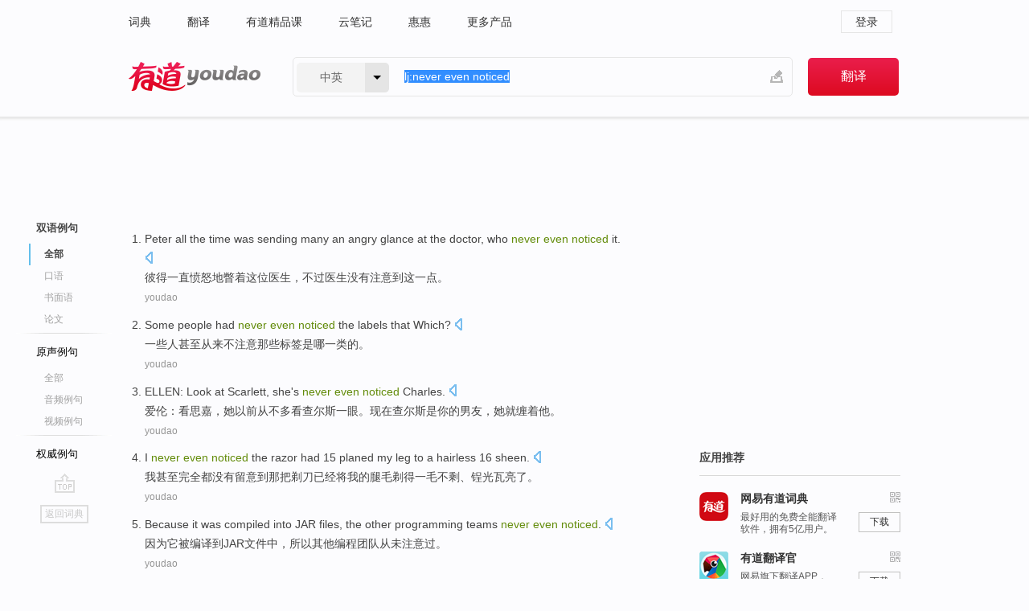

--- FILE ---
content_type: text/html; charset=utf-8
request_url: http://youdao.com/example/blng/eng/never_even_noticed/
body_size: 10148
content:
<!DOCTYPE html>
                                    


			 			<html xmlns="http://www.w3.org/1999/xhtml" class="ua-ch ua-ch-131 ua-wk ua-mac os x">
<head>
    <meta name="baidu_union_verify" content="b3b78fbb4a7fb8c99ada6de72aac8a0e">
    <meta http-equiv="Content-Type" content="text/html; charset=UTF-8">

    
<meta name="keywords" content="never even noticed"/>

<title>never even noticed_双语例句</title>
<link rel="shortcut icon" href="https://shared-https.ydstatic.com/images/favicon.ico" type="image/x-icon"/>


<link href="https://shared.ydstatic.com/dict/v2016/result/160621/result-min.css" rel="stylesheet" type="text/css"/>
<link href="https://shared.ydstatic.com/dict/v2016/result/pad.css" media="screen and (orientation: portrait), screen and (orientation: landscape)" rel="stylesheet" type="text/css">
<link rel="canonical" href="http://dict.youdao.com/example/never_even_noticed/"/>
<link rel="search" type="application/opensearchdescription+xml" title="Yodao Dict" href="plugins/search-provider.xml"/>
<script type='text/javascript' src='https://shared.ydstatic.com/js/jquery/jquery-1.8.2.min.js'></script>
</head>
<body class="t0">
<!-- 搜索框开始 -->
    <div id="doc" style="position:relative;zoom:1;">
    <div class="c-topbar-wrapper">
        <div class="c-topbar c-subtopbar">
            <div id="nav" class="c-snav">
                <a class="topnav" href="http://dict.youdao.com/?keyfrom=dict2.top" target="_blank">词典</a><a class="topnav" href="http://fanyi.youdao.com/?keyfrom=dict2.top" target="_blank">翻译</a><a class="topnav" href="https://ke.youdao.com/?keyfrom=dict2.top" target="_blank">有道精品课</a><a class="topnav" href="http://note.youdao.com/?keyfrom=dict2.top" target="_blank">云笔记</a><a class="topnav" href="http://www.huihui.cn/?keyfrom=dict2.top" target="_blank">惠惠</a><a class="topnav" href="http://www.youdao.com/about/productlist.html?keyfrom=dict2.top" target="_blank">更多产品</a>
            </div>
                        <div class="c-sust">
                                                

                                    <a hidefocus="true" class="login" href="http://account.youdao.com/login?service=dict&back_url=http%3A%2F%2Fdict.youdao.com%2Fsearch%3Fq%3Dlj%253Anever%2Beven%2Bnoticed%26tab%3D%23keyfrom%3D%24%7Bkeyfrom%7D" rel="nofollow">登录</a>
                            </div>
        </div>
        <div class="c-header">
            <a class="c-logo" href="/">有道 - 网易旗下搜索</a>
            <form id="f"  method="get" action="/search" class="c-fm-w" node-type="search">
                <div id="langSelector" class="langSelector">
                                                                                                                                            <span id="langText" class="langText">中英</span><span class="aca">▼</span><span class="arrow"></span>
                    <input type="hidden" id="le" name="le" value="eng" />
                </div>
                <span class="s-inpt-w">
                    <input type="text" class="s-inpt" autocomplete="off" name="q" id="query" onmouseover="this.focus()" onfocus="this.select()" value="lj:never even noticed"/>
                    <input type="hidden" name="tab" value=""/>
                    <input type="hidden" name="keyfrom" value="dict2.top"/>
                    <span id="hnwBtn" class="hand-write"></span>
                    </span><input type="submit" class="s-btn" value="翻译"/>
            </form>
        </div>
    </div>

<!-- 搜索框结束 -->

<!-- 内容区域 -->
<div id="scontainer">
<div id="container">
    <div id="topImgAd">
    </div>
    <div id="results">
                    	    	<div id="result_navigator" class="result_navigator">
		<ul class="sub-catalog example-group">
                            <h3 class="bilingual catalog-selected">
                    <a hidefocus="true" rel="#bilingual" >双语例句</a>
                </h3>
            							                                    <li class="sub1_all sub-catalog-selected">
                        <a hidefocus="true">全部</a>
         		    </li>
                         		                    <li class="spoken">
                        <a class="search-js" hidefocus="true" href="/example/oral/never_even_noticed/#keyfrom=dict.sentence.details.kouyu"  title="never even noticed的口语例句">口语</a>
                    </li>
                         		                    <li class="written">
                        <a class="search-js" hidefocus="true" href="/example/written/never_even_noticed/#keyfrom=dict.sentence.details.shumian" title="never even noticed的书面语例句">书面语</a>
                    </li>
                         		                    <li class="thesis">
                        <a class="search-js" hidefocus="true" href="/example/paper/never_even_noticed/#keyfrom=dict.sentence.details.lunwen"  title="never even noticed的论文例句">论文</a>
                    </li>
                            							<li class="split"></li>
                                    <h3 class="originalSound">
                        <a hidefocus="true" rel="#originalSound" href="/example/mdia/never_even_noticed/#keyfrom=dict.sentences.tabmdia">原声例句</a>
                    </h3>
                				           			          		                                    <li class="sub_3_all">
                        <a class="search-js" hidefocus="true" href="/example/mdia/never_even_noticed/#keyfrom=dict.main.sentence.mdia.all">全部</a>
                    </li>
                				                    <li class="music">
                        <a class="search-js" hidefocus="true" href="/example/mdia/audio/never_even_noticed/#keyfrom=dict.main.sentence.mdia.audio">音频例句</a>
                    </li>
                				                    <li class="video">
                        <a class="search-js" hidefocus="true" href="/example/mdia/video/never_even_noticed/#keyfrom=dict.main.sentence.mdia.video">视频例句</a>
                    </li>
                                <li class="split"></li>
                                    <h3 class="authority">
                        <a hidefocus="true" rel="#authority" href="/example/auth/never_even_noticed/#keyfrom=dict.sentences.tabauth">权威例句</a>
                    </h3>
                					</ul>
		<a href="#" class="go-top log-js" hidefocus="true" data-4log="sentence.nav.top">go top</a>
                <a href="/w/never_even_noticed/" onmousedown="return rwt(this, '/search?q=never+even+noticed&tab=chn&le=eng&keyfrom=dict.navigation')" class="back-to-dict" title="返回词典">返回词典</a>
	</div>
                <!-- 结果内容 -->
                            <div id="results-contents" class="results-content">
                                                          
                                    
<div id="examples_sentences" class="trans-wrapper">
                	<div id="bilingual" class="trans-container  tab-content" style="display:block">
        		                                               		           		    
		        <ul class="ol">
				    				    		         		
		          					          
		          			                            				          						        				          							        	<li>
				           		<p><span id="src_0_0" onmouseover="hlgt('#src_0_0,#tran_0_0')" onmouseout="unhlgt('#src_0_0,#tran_0_0')">Peter</span><span> </span><span id="src_0_1" onmouseover="hlgt('#src_0_1,#tran_0_2')" onmouseout="unhlgt('#src_0_1,#tran_0_2')">all</span><span> the time was sending many an </span><span id="src_0_2" onmouseover="hlgt('#src_0_2,#tran_0_3')" onmouseout="unhlgt('#src_0_2,#tran_0_3')">angry</span><span> </span><span id="src_0_3" onmouseover="hlgt('#src_0_3,#tran_0_4')" onmouseout="unhlgt('#src_0_3,#tran_0_4')">glance</span><span> at </span><span id="src_0_4" onmouseover="hlgt('#src_0_4,#tran_0_5')" onmouseout="unhlgt('#src_0_4,#tran_0_5')">the doctor</span><span>, who </span><span><b>never</b></span><span><b> </b></span><span id="src_0_6" onmouseover="hlgt('#src_0_6,#tran_0_6')" onmouseout="unhlgt('#src_0_6,#tran_0_6')"><b>even </b><b>noticed</b></span><span> </span><span id="src_0_7" onmouseover="hlgt('#src_0_7,#tran_0_7')" onmouseout="unhlgt('#src_0_7,#tran_0_7')">it</span><span>.</span>
						        										 	<a class="sp dictvoice voice-js log-js" title="点击发音" href="#" data-rel="Peter+all+the+time+was+sending+many+an+angry+glance+at+the+doctor%2C+who+never+even+noticed+it.&le=eng" data-4log='dict.sentence.blng'></a>
						        					            	</p>

				            	<p><span id="tran_0_0" onmouseover="hlgt('#src_0_0,#tran_0_0')" onmouseout="unhlgt('#src_0_0,#tran_0_0')">彼得</span><span id="tran_0_2" onmouseover="hlgt('#src_0_1,#tran_0_2')" onmouseout="unhlgt('#src_0_1,#tran_0_2')">一直</span><span id="tran_0_3" onmouseover="hlgt('#src_0_2,#tran_0_3')" onmouseout="unhlgt('#src_0_2,#tran_0_3')">愤怒</span><span id="tran_0_4" onmouseover="hlgt('#src_0_3,#tran_0_4')" onmouseout="unhlgt('#src_0_3,#tran_0_4')">地瞥着</span><span id="tran_0_5" onmouseover="hlgt('#src_0_4,#tran_0_5')" onmouseout="unhlgt('#src_0_4,#tran_0_5')">这位</span><span>医生，不过医生</span><span id="tran_0_6" onmouseover="hlgt('#src_0_6,#tran_0_6')" onmouseout="unhlgt('#src_0_6,#tran_0_6')">没有</span><span id="tran_0_7" onmouseover="hlgt('#src_0_7,#tran_0_7')" onmouseout="unhlgt('#src_0_7,#tran_0_7')">注意</span><span>到这一点。</span>
								    				            	</p>
				 	    						                 	<p class="example-via"><a>youdao</a></p>
				            					            						        	</li>
		         		 		        			         		
		          					          
		          			                            				          						        				          							        	<li>
				           		<p><span id="src_1_0" onmouseover="hlgt('#src_1_0,#tran_1_0')" onmouseout="unhlgt('#src_1_0,#tran_1_0')">Some</span><span> </span><span id="src_1_1" onmouseover="hlgt('#src_1_1,#tran_1_1')" onmouseout="unhlgt('#src_1_1,#tran_1_1')">people</span><span> </span><span id="src_1_2" onmouseover="hlgt('#src_1_2,#tran_1_3')" onmouseout="unhlgt('#src_1_2,#tran_1_3')">had <b>never</b></span><span><b> </b></span><span id="src_1_3" onmouseover="hlgt('#src_1_3,#tran_1_2')" onmouseout="unhlgt('#src_1_3,#tran_1_2')"><b>even</b></span><span><b> </b></span><span id="src_1_4" onmouseover="hlgt('#src_1_4,#tran_1_4')" onmouseout="unhlgt('#src_1_4,#tran_1_4')"><b>noticed</b></span><span> </span><span id="src_1_5" onmouseover="hlgt('#src_1_5,#tran_1_5')" onmouseout="unhlgt('#src_1_5,#tran_1_5')">the</span><span> </span><span id="src_1_6" onmouseover="hlgt('#src_1_6,#tran_1_6')" onmouseout="unhlgt('#src_1_6,#tran_1_6')">labels</span><span> </span><span id="src_1_7" onmouseover="hlgt('#src_1_7,#tran_1_7')" onmouseout="unhlgt('#src_1_7,#tran_1_7')">that Which</span><span>? </span>
						        										 	<a class="sp dictvoice voice-js log-js" title="点击发音" href="#" data-rel="Some+people+had+never+even+noticed+the+labels+that+Which%3F+&le=eng" data-4log='dict.sentence.blng'></a>
						        					            	</p>

				            	<p><span id="tran_1_0" onmouseover="hlgt('#src_1_0,#tran_1_0')" onmouseout="unhlgt('#src_1_0,#tran_1_0')">一些</span><span id="tran_1_1" onmouseover="hlgt('#src_1_1,#tran_1_1')" onmouseout="unhlgt('#src_1_1,#tran_1_1')">人</span><span id="tran_1_2" onmouseover="hlgt('#src_1_3,#tran_1_2')" onmouseout="unhlgt('#src_1_3,#tran_1_2')">甚至</span><span id="tran_1_3" onmouseover="hlgt('#src_1_2,#tran_1_3')" onmouseout="unhlgt('#src_1_2,#tran_1_3')">从来不</span><span id="tran_1_4" onmouseover="hlgt('#src_1_4,#tran_1_4')" onmouseout="unhlgt('#src_1_4,#tran_1_4')">注意</span><span id="tran_1_5" onmouseover="hlgt('#src_1_5,#tran_1_5')" onmouseout="unhlgt('#src_1_5,#tran_1_5')">那些</span><span id="tran_1_6" onmouseover="hlgt('#src_1_6,#tran_1_6')" onmouseout="unhlgt('#src_1_6,#tran_1_6')">标签</span><span id="tran_1_7" onmouseover="hlgt('#src_1_7,#tran_1_7')" onmouseout="unhlgt('#src_1_7,#tran_1_7')">是</span><span>哪一类的。</span>
								    				            	</p>
				 	    						                 	<p class="example-via"><a>youdao</a></p>
				            					            						        	</li>
		         		 		        			         		
		          					          
		          			                            				          						        				          							        	<li>
				           		<p><span id="src_2_0" onmouseover="hlgt('#src_2_0,#tran_2_0')" onmouseout="unhlgt('#src_2_0,#tran_2_0')">ELLEN</span><span>: </span><span id="src_2_1" onmouseover="hlgt('#src_2_1,#tran_2_1')" onmouseout="unhlgt('#src_2_1,#tran_2_1')">Look at</span><span> </span><span id="src_2_2" onmouseover="hlgt('#src_2_2,#tran_2_2')" onmouseout="unhlgt('#src_2_2,#tran_2_2')">Scarlett</span><span>, </span><span id="src_2_3" onmouseover="hlgt('#src_2_3,#tran_2_3')" onmouseout="unhlgt('#src_2_3,#tran_2_3')">she</span><span id="src_2_4" onmouseover="hlgt('#src_2_4,#tran_2_6')" onmouseout="unhlgt('#src_2_4,#tran_2_6')">'s</span><span> </span><span id="src_2_5" onmouseover="hlgt('#src_2_5,#tran_2_4')" onmouseout="unhlgt('#src_2_5,#tran_2_4')"><b>never</b></span><span><b> </b></span><span id="src_2_6" onmouseover="hlgt('#src_2_6,#tran_2_5')" onmouseout="unhlgt('#src_2_6,#tran_2_5')"><b>even </b><b>noticed</b> Charles</span><span>.</span>
						        										 	<a class="sp dictvoice voice-js log-js" title="点击发音" href="#" data-rel="ELLEN%3A+Look+at+Scarlett%2C+she%27s+never+even+noticed+Charles.&le=eng" data-4log='dict.sentence.blng'></a>
						        					            	</p>

				            	<p><span id="tran_2_0" onmouseover="hlgt('#src_2_0,#tran_2_0')" onmouseout="unhlgt('#src_2_0,#tran_2_0')">爱伦</span><span>：</span><span id="tran_2_1" onmouseover="hlgt('#src_2_1,#tran_2_1')" onmouseout="unhlgt('#src_2_1,#tran_2_1')">看</span><span id="tran_2_2" onmouseover="hlgt('#src_2_2,#tran_2_2')" onmouseout="unhlgt('#src_2_2,#tran_2_2')">思</span><span>嘉，</span><span id="tran_2_3" onmouseover="hlgt('#src_2_3,#tran_2_3')" onmouseout="unhlgt('#src_2_3,#tran_2_3')">她</span><span id="tran_2_4" onmouseover="hlgt('#src_2_5,#tran_2_4')" onmouseout="unhlgt('#src_2_5,#tran_2_4')">以前从不</span><span id="tran_2_5" onmouseover="hlgt('#src_2_6,#tran_2_5')" onmouseout="unhlgt('#src_2_6,#tran_2_5')">多看</span><span>查尔斯一眼。现在查尔斯</span><span id="tran_2_6" onmouseover="hlgt('#src_2_4,#tran_2_6')" onmouseout="unhlgt('#src_2_4,#tran_2_6')">是</span><span>你的男友，她就缠着他。</span>
								    				            	</p>
				 	    						                 	<p class="example-via"><a>youdao</a></p>
				            					            						        	</li>
		         		 		        			         		
		          					          
		          			                            				          						        				          							        	<li>
				           		<p><span id="src_3_0" onmouseover="hlgt('#src_3_0,#tran_3_0')" onmouseout="unhlgt('#src_3_0,#tran_3_0')">I</span><span> </span><span id="src_3_1" onmouseover="hlgt('#src_3_1,#tran_3_2')" onmouseout="unhlgt('#src_3_1,#tran_3_2')"><b>never</b></span><span><b> </b></span><span id="src_3_2" onmouseover="hlgt('#src_3_2,#tran_3_1')" onmouseout="unhlgt('#src_3_2,#tran_3_1')"><b>even</b></span><span><b> </b></span><span id="src_3_3" onmouseover="hlgt('#src_3_3,#tran_3_3')" onmouseout="unhlgt('#src_3_3,#tran_3_3')"><b>noticed</b></span><span> </span><span id="src_3_4" onmouseover="hlgt('#src_3_4,#tran_3_4')" onmouseout="unhlgt('#src_3_4,#tran_3_4')">the</span><span> </span><span id="src_3_5" onmouseover="hlgt('#src_3_5,#tran_3_5')" onmouseout="unhlgt('#src_3_5,#tran_3_5')">razor</span><span> </span><span id="src_3_6" onmouseover="hlgt('#src_3_6,#tran_3_6')" onmouseout="unhlgt('#src_3_6,#tran_3_6')">had</span><span> 15 planed </span><span id="src_3_7" onmouseover="hlgt('#src_3_7,#tran_3_7')" onmouseout="unhlgt('#src_3_7,#tran_3_7')">my</span><span> </span><span id="src_3_8" onmouseover="hlgt('#src_3_8,#tran_3_8')" onmouseout="unhlgt('#src_3_8,#tran_3_8')">leg</span><span> </span><span id="src_3_9" onmouseover="hlgt('#src_3_9,#tran_3_10')" onmouseout="unhlgt('#src_3_9,#tran_3_10')">to</span><span> </span><span id="src_3_10" onmouseover="hlgt('#src_3_10,#tran_3_11')" onmouseout="unhlgt('#src_3_10,#tran_3_11')">a</span><span> </span><span id="src_3_11" onmouseover="hlgt('#src_3_11,#tran_3_9')" onmouseout="unhlgt('#src_3_11,#tran_3_9')">hairless</span><span> 16 </span><span id="src_3_12" onmouseover="hlgt('#src_3_12,#tran_3_12')" onmouseout="unhlgt('#src_3_12,#tran_3_12')">sheen</span><span>.</span>
						        										 	<a class="sp dictvoice voice-js log-js" title="点击发音" href="#" data-rel="I+never+even+noticed+the+razor+had+15+planed+my+leg+to+a+hairless+16+sheen.&le=eng" data-4log='dict.sentence.blng'></a>
						        					            	</p>

				            	<p><span id="tran_3_0" onmouseover="hlgt('#src_3_0,#tran_3_0')" onmouseout="unhlgt('#src_3_0,#tran_3_0')">我</span><span id="tran_3_1" onmouseover="hlgt('#src_3_2,#tran_3_1')" onmouseout="unhlgt('#src_3_2,#tran_3_1')">甚至</span><span id="tran_3_2" onmouseover="hlgt('#src_3_1,#tran_3_2')" onmouseout="unhlgt('#src_3_1,#tran_3_2')">完全都没有</span><span id="tran_3_3" onmouseover="hlgt('#src_3_3,#tran_3_3')" onmouseout="unhlgt('#src_3_3,#tran_3_3')">留意到</span><span id="tran_3_4" onmouseover="hlgt('#src_3_4,#tran_3_4')" onmouseout="unhlgt('#src_3_4,#tran_3_4')">那</span><span id="tran_3_5" onmouseover="hlgt('#src_3_5,#tran_3_5')" onmouseout="unhlgt('#src_3_5,#tran_3_5')">把剃刀</span><span id="tran_3_6" onmouseover="hlgt('#src_3_6,#tran_3_6')" onmouseout="unhlgt('#src_3_6,#tran_3_6')">已经</span><span>将</span><span id="tran_3_7" onmouseover="hlgt('#src_3_7,#tran_3_7')" onmouseout="unhlgt('#src_3_7,#tran_3_7')">我</span><span>的</span><span id="tran_3_8" onmouseover="hlgt('#src_3_8,#tran_3_8')" onmouseout="unhlgt('#src_3_8,#tran_3_8')">腿</span><span id="tran_3_9" onmouseover="hlgt('#src_3_11,#tran_3_9')" onmouseout="unhlgt('#src_3_11,#tran_3_9')">毛</span><span>剃</span><span id="tran_3_10" onmouseover="hlgt('#src_3_9,#tran_3_10')" onmouseout="unhlgt('#src_3_9,#tran_3_10')">得</span><span id="tran_3_11" onmouseover="hlgt('#src_3_10,#tran_3_11')" onmouseout="unhlgt('#src_3_10,#tran_3_11')">一</span><span>毛不剩、</span><span id="tran_3_12" onmouseover="hlgt('#src_3_12,#tran_3_12')" onmouseout="unhlgt('#src_3_12,#tran_3_12')">锃光瓦亮</span><span>了。</span>
								    				            	</p>
				 	    						                 	<p class="example-via"><a>youdao</a></p>
				            					            						        	</li>
		         		 		        			         		
		          					          
		          			                            				          						        				          							        	<li>
				           		<p><span id="src_4_0" onmouseover="hlgt('#src_4_0,#tran_4_0')" onmouseout="unhlgt('#src_4_0,#tran_4_0')">Because</span><span> </span><span id="src_4_1" onmouseover="hlgt('#src_4_1,#tran_4_1')" onmouseout="unhlgt('#src_4_1,#tran_4_1')">it</span><span> </span><span id="src_4_2" onmouseover="hlgt('#src_4_2,#tran_4_2')" onmouseout="unhlgt('#src_4_2,#tran_4_2')">was</span><span> </span><span id="src_4_3" onmouseover="hlgt('#src_4_3,#tran_4_3')" onmouseout="unhlgt('#src_4_3,#tran_4_3')">compiled</span><span> </span><span id="src_4_4" onmouseover="hlgt('#src_4_4,#tran_4_4')" onmouseout="unhlgt('#src_4_4,#tran_4_4')">into</span><span> </span><span id="src_4_5" onmouseover="hlgt('#src_4_5,#tran_4_5')" onmouseout="unhlgt('#src_4_5,#tran_4_5')">JAR</span><span> </span><span id="src_4_6" onmouseover="hlgt('#src_4_6,#tran_4_6')" onmouseout="unhlgt('#src_4_6,#tran_4_6')">files</span><span>, the </span><span id="src_4_7" onmouseover="hlgt('#src_4_7,#tran_4_7')" onmouseout="unhlgt('#src_4_7,#tran_4_7')">other</span><span> </span><span id="src_4_8" onmouseover="hlgt('#src_4_8,#tran_4_8')" onmouseout="unhlgt('#src_4_8,#tran_4_8')">programming</span><span> </span><span id="src_4_9" onmouseover="hlgt('#src_4_9,#tran_4_9')" onmouseout="unhlgt('#src_4_9,#tran_4_9')">teams</span><span> </span><span id="src_4_10" onmouseover="hlgt('#src_4_10,#tran_4_10')" onmouseout="unhlgt('#src_4_10,#tran_4_10')"><b>never </b><b>even</b></span><span><b> </b></span><span id="src_4_11" onmouseover="hlgt('#src_4_11,#tran_4_11')" onmouseout="unhlgt('#src_4_11,#tran_4_11')"><b>noticed</b></span><span>.</span>
						        										 	<a class="sp dictvoice voice-js log-js" title="点击发音" href="#" data-rel="Because+it+was+compiled+into+JAR+files%2C+the+other+programming+teams+never+even+noticed.&le=eng" data-4log='dict.sentence.blng'></a>
						        					            	</p>

				            	<p><span id="tran_4_0" onmouseover="hlgt('#src_4_0,#tran_4_0')" onmouseout="unhlgt('#src_4_0,#tran_4_0')">因为</span><span id="tran_4_1" onmouseover="hlgt('#src_4_1,#tran_4_1')" onmouseout="unhlgt('#src_4_1,#tran_4_1')">它</span><span id="tran_4_2" onmouseover="hlgt('#src_4_2,#tran_4_2')" onmouseout="unhlgt('#src_4_2,#tran_4_2')">被</span><span id="tran_4_3" onmouseover="hlgt('#src_4_3,#tran_4_3')" onmouseout="unhlgt('#src_4_3,#tran_4_3')">编译</span><span id="tran_4_4" onmouseover="hlgt('#src_4_4,#tran_4_4')" onmouseout="unhlgt('#src_4_4,#tran_4_4')">到</span><span id="tran_4_5" onmouseover="hlgt('#src_4_5,#tran_4_5')" onmouseout="unhlgt('#src_4_5,#tran_4_5')">JAR</span><span id="tran_4_6" onmouseover="hlgt('#src_4_6,#tran_4_6')" onmouseout="unhlgt('#src_4_6,#tran_4_6')">文件</span><span>中，所以</span><span id="tran_4_7" onmouseover="hlgt('#src_4_7,#tran_4_7')" onmouseout="unhlgt('#src_4_7,#tran_4_7')">其他</span><span id="tran_4_8" onmouseover="hlgt('#src_4_8,#tran_4_8')" onmouseout="unhlgt('#src_4_8,#tran_4_8')">编程</span><span id="tran_4_9" onmouseover="hlgt('#src_4_9,#tran_4_9')" onmouseout="unhlgt('#src_4_9,#tran_4_9')">团队</span><span id="tran_4_10" onmouseover="hlgt('#src_4_10,#tran_4_10')" onmouseout="unhlgt('#src_4_10,#tran_4_10')">从未</span><span id="tran_4_11" onmouseover="hlgt('#src_4_11,#tran_4_11')" onmouseout="unhlgt('#src_4_11,#tran_4_11')">注意过</span><span>。</span>
								    				            	</p>
				 	    						                 	<p class="example-via"><a>youdao</a></p>
				            					            						        	</li>
		         		 		        			         		
		          					          
		          			                            				          						        				          							        	<li>
				           		<p><span id="src_5_0" onmouseover="hlgt('#src_5_0,#tran_5_0')" onmouseout="unhlgt('#src_5_0,#tran_5_0')">I</span><span> </span><span id="src_5_1" onmouseover="hlgt('#src_5_1,#tran_5_2')" onmouseout="unhlgt('#src_5_1,#tran_5_2')">confessed that</span><span> I </span><span id="src_5_2" onmouseover="hlgt('#src_5_2,#tran_5_3')" onmouseout="unhlgt('#src_5_2,#tran_5_3')">did not</span><span> </span><span id="src_5_3" onmouseover="hlgt('#src_5_3,#tran_5_4')" onmouseout="unhlgt('#src_5_3,#tran_5_4')">know</span><span> </span><span id="src_5_4" onmouseover="hlgt('#src_5_4,#tran_5_5')" onmouseout="unhlgt('#src_5_4,#tran_5_5')">which</span><span> </span><span id="src_5_5" onmouseover="hlgt('#src_5_5,#tran_5_6')" onmouseout="unhlgt('#src_5_5,#tran_5_6')">Aldebaran was-indeed</span><span>, I </span><span id="src_5_6" onmouseover="hlgt('#src_5_6,#tran_5_7')" onmouseout="unhlgt('#src_5_6,#tran_5_7')">had <b>never</b></span><span><b> </b><b>even </b></span><span><b>noticed</b> that</span><span> the </span><span id="src_5_8" onmouseover="hlgt('#src_5_8,#tran_5_8')" onmouseout="unhlgt('#src_5_8,#tran_5_8')">stars were</span><span> </span><span id="src_5_9" onmouseover="hlgt('#src_5_9,#tran_5_9')" onmouseout="unhlgt('#src_5_9,#tran_5_9')">of</span><span> </span><span id="src_5_10" onmouseover="hlgt('#src_5_10,#tran_5_10')" onmouseout="unhlgt('#src_5_10,#tran_5_10')">different</span><span> </span><span id="src_5_11" onmouseover="hlgt('#src_5_11,#tran_5_11')" onmouseout="unhlgt('#src_5_11,#tran_5_11')">colours</span><span>.</span>
						        										 	<a class="sp dictvoice voice-js log-js" title="点击发音" href="#" data-rel="I+confessed+that+I+did+not+know+which+Aldebaran+was-indeed%2C+I+had+never+even+noticed+that+the+stars+were+of+different+colours.&le=eng" data-4log='dict.sentence.blng'></a>
						        					            	</p>

				            	<p><span id="tran_5_0" onmouseover="hlgt('#src_5_0,#tran_5_0')" onmouseout="unhlgt('#src_5_0,#tran_5_0')">我</span><span id="tran_5_2" onmouseover="hlgt('#src_5_1,#tran_5_2')" onmouseout="unhlgt('#src_5_1,#tran_5_2')">承认</span><span>我</span><span id="tran_5_3" onmouseover="hlgt('#src_5_2,#tran_5_3')" onmouseout="unhlgt('#src_5_2,#tran_5_3')">不</span><span id="tran_5_4" onmouseover="hlgt('#src_5_3,#tran_5_4')" onmouseout="unhlgt('#src_5_3,#tran_5_4')">知道</span><span id="tran_5_5" onmouseover="hlgt('#src_5_4,#tran_5_5')" onmouseout="unhlgt('#src_5_4,#tran_5_5')">哪</span><span>颗是</span><span id="tran_5_6" onmouseover="hlgt('#src_5_5,#tran_5_6')" onmouseout="unhlgt('#src_5_5,#tran_5_6')">毕</span><span>宿五——真的，我也</span><span id="tran_5_7" onmouseover="hlgt('#src_5_6,#tran_5_7')" onmouseout="unhlgt('#src_5_6,#tran_5_7')">从来</span><span>没</span><span id="tran_5_8" onmouseover="hlgt('#src_5_8,#tran_5_8')" onmouseout="unhlgt('#src_5_8,#tran_5_8')">注意</span><span>到</span><span id="tran_5_9" onmouseover="hlgt('#src_5_9,#tran_5_9')" onmouseout="unhlgt('#src_5_9,#tran_5_9')">星星</span><span id="tran_5_10" onmouseover="hlgt('#src_5_10,#tran_5_10')" onmouseout="unhlgt('#src_5_10,#tran_5_10')">的</span><span>颜色</span><span id="tran_5_11" onmouseover="hlgt('#src_5_11,#tran_5_11')" onmouseout="unhlgt('#src_5_11,#tran_5_11')">不一样</span><span>。</span>
								    				            	</p>
				 	    						                 	<p class="example-via"><a>youdao</a></p>
				            					            						        	</li>
		         		 		        			         		
		          					          
		          			                            				          						        				          							        	<li>
				           		<p><span id="src_6_0" onmouseover="hlgt('#src_6_0,#tran_6_0')" onmouseout="unhlgt('#src_6_0,#tran_6_0')">ELLEN</span><span>: </span><span id="src_6_1" onmouseover="hlgt('#src_6_1,#tran_6_2')" onmouseout="unhlgt('#src_6_1,#tran_6_2')">Look at</span><span> </span><span id="src_6_2" onmouseover="hlgt('#src_6_2,#tran_6_3')" onmouseout="unhlgt('#src_6_2,#tran_6_3')">Scarlett</span><span>, </span><span id="src_6_3" onmouseover="hlgt('#src_6_3,#tran_6_4')" onmouseout="unhlgt('#src_6_3,#tran_6_4')">she</span><span>'s </span><span id="src_6_4" onmouseover="hlgt('#src_6_4,#tran_6_6')" onmouseout="unhlgt('#src_6_4,#tran_6_6')"><b>never </b><b>even</b></span><span><b> </b></span><span id="src_6_5" onmouseover="hlgt('#src_6_5,#tran_6_7')" onmouseout="unhlgt('#src_6_5,#tran_6_7')"><b>noticed</b></span><span> </span><span id="src_6_6" onmouseover="hlgt('#src_6_6,#tran_6_8')" onmouseout="unhlgt('#src_6_6,#tran_6_8')">Charles</span><span> </span><span id="src_6_7" onmouseover="hlgt('#src_6_7,#tran_6_5')" onmouseout="unhlgt('#src_6_7,#tran_6_5')">before</span><span>, </span><span id="src_6_8" onmouseover="hlgt('#src_6_8,#tran_6_9')" onmouseout="unhlgt('#src_6_8,#tran_6_9')">now</span><span> </span><span id="src_6_9" onmouseover="hlgt('#src_6_9,#tran_6_10')" onmouseout="unhlgt('#src_6_9,#tran_6_10')">just</span><span> </span><span id="src_6_10" onmouseover="hlgt('#src_6_10,#tran_6_11')" onmouseout="unhlgt('#src_6_10,#tran_6_11')">because</span><span> </span><span id="src_6_11" onmouseover="hlgt('#src_6_11,#tran_6_12')" onmouseout="unhlgt('#src_6_11,#tran_6_12')">he</span><span>'s </span><span id="src_6_12" onmouseover="hlgt('#src_6_12,#tran_6_1')" onmouseout="unhlgt('#src_6_12,#tran_6_1')">your</span><span> </span><span id="src_6_13" onmouseover="hlgt('#src_6_13,#tran_6_13')" onmouseout="unhlgt('#src_6_13,#tran_6_13')">beau</span><span>, she's after </span><span id="src_6_14" onmouseover="hlgt('#src_6_14,#tran_6_16')" onmouseout="unhlgt('#src_6_14,#tran_6_16')">him</span><span> </span><span id="src_6_15" onmouseover="hlgt('#src_6_15,#tran_6_14')" onmouseout="unhlgt('#src_6_15,#tran_6_14')">like</span><span> a </span><span id="src_6_16" onmouseover="hlgt('#src_6_16,#tran_6_15')" onmouseout="unhlgt('#src_6_16,#tran_6_15')">hornet</span><span>!</span>
						        										 	<a class="sp dictvoice voice-js log-js" title="点击发音" href="#" data-rel="ELLEN%3A+Look+at+Scarlett%2C+she%27s+never+even+noticed+Charles+before%2C+now+just+because+he%27s+your+beau%2C+she%27s+after+him+like+a+hornet%21&le=eng" data-4log='dict.sentence.blng'></a>
						        					            	</p>

				            	<p><span id="tran_6_0" onmouseover="hlgt('#src_6_0,#tran_6_0')" onmouseout="unhlgt('#src_6_0,#tran_6_0')">爱伦</span><span>：</span><span id="tran_6_1" onmouseover="hlgt('#src_6_12,#tran_6_1')" onmouseout="unhlgt('#src_6_12,#tran_6_1')">你</span><span id="tran_6_2" onmouseover="hlgt('#src_6_1,#tran_6_2')" onmouseout="unhlgt('#src_6_1,#tran_6_2')">看</span><span id="tran_6_3" onmouseover="hlgt('#src_6_2,#tran_6_3')" onmouseout="unhlgt('#src_6_2,#tran_6_3')">斯佳丽</span><span>，</span><span id="tran_6_4" onmouseover="hlgt('#src_6_3,#tran_6_4')" onmouseout="unhlgt('#src_6_3,#tran_6_4')">她</span><span id="tran_6_5" onmouseover="hlgt('#src_6_7,#tran_6_5')" onmouseout="unhlgt('#src_6_7,#tran_6_5')">以前</span><span id="tran_6_6" onmouseover="hlgt('#src_6_4,#tran_6_6')" onmouseout="unhlgt('#src_6_4,#tran_6_6')">从没</span><span id="tran_6_7" onmouseover="hlgt('#src_6_5,#tran_6_7')" onmouseout="unhlgt('#src_6_5,#tran_6_7')">注意过</span><span id="tran_6_8" onmouseover="hlgt('#src_6_6,#tran_6_8')" onmouseout="unhlgt('#src_6_6,#tran_6_8')">查尔斯</span><span>，</span><span id="tran_6_9" onmouseover="hlgt('#src_6_8,#tran_6_9')" onmouseout="unhlgt('#src_6_8,#tran_6_9')">现在</span><span id="tran_6_10" onmouseover="hlgt('#src_6_9,#tran_6_10')" onmouseout="unhlgt('#src_6_9,#tran_6_10')">只</span><span id="tran_6_11" onmouseover="hlgt('#src_6_10,#tran_6_11')" onmouseout="unhlgt('#src_6_10,#tran_6_11')">因为</span><span id="tran_6_12" onmouseover="hlgt('#src_6_11,#tran_6_12')" onmouseout="unhlgt('#src_6_11,#tran_6_12')">他</span><span>成了你的</span><span id="tran_6_13" onmouseover="hlgt('#src_6_13,#tran_6_13')" onmouseout="unhlgt('#src_6_13,#tran_6_13')">男友</span><span>，她就</span><span id="tran_6_14" onmouseover="hlgt('#src_6_15,#tran_6_14')" onmouseout="unhlgt('#src_6_15,#tran_6_14')">像</span><span>只</span><span id="tran_6_15" onmouseover="hlgt('#src_6_16,#tran_6_15')" onmouseout="unhlgt('#src_6_16,#tran_6_15')">黄蜂</span><span>一样地追着</span><span id="tran_6_16" onmouseover="hlgt('#src_6_14,#tran_6_16')" onmouseout="unhlgt('#src_6_14,#tran_6_16')">他</span><span>。</span>
								    				            	</p>
				 	    						                 	<p class="example-via"><a>youdao</a></p>
				            					            						        	</li>
		         		 		        			         		
		          					          
		          			                            				          						        				          							        	<li>
				           		<p><span id="src_7_0" onmouseover="hlgt('#src_7_0,#tran_7_0')" onmouseout="unhlgt('#src_7_0,#tran_7_0')">Many</span><span> </span><span id="src_7_1" onmouseover="hlgt('#src_7_1,#tran_7_1')" onmouseout="unhlgt('#src_7_1,#tran_7_1')">users</span><span> </span><span id="src_7_2" onmouseover="hlgt('#src_7_2,#tran_7_2')" onmouseout="unhlgt('#src_7_2,#tran_7_2')">have probably</span><span> </span><span id="src_7_3" onmouseover="hlgt('#src_7_3,#tran_7_3')" onmouseout="unhlgt('#src_7_3,#tran_7_3')"><b>never</b></span><span> </span><span id="src_7_4" onmouseover="hlgt('#src_7_4,#tran_7_4')" onmouseout="unhlgt('#src_7_4,#tran_7_4')">needed</span><span> (</span><span id="src_7_5" onmouseover="hlgt('#src_7_5,#tran_7_5')" onmouseout="unhlgt('#src_7_5,#tran_7_5')">or <b>even</b></span><span><b> </b></span><span id="src_7_6" onmouseover="hlgt('#src_7_6,#tran_7_6')" onmouseout="unhlgt('#src_7_6,#tran_7_6')"><b>noticed</b></span><span>) </span><span id="src_7_7" onmouseover="hlgt('#src_7_7,#tran_7_7')" onmouseout="unhlgt('#src_7_7,#tran_7_7')">class</span><span> </span><span id="src_7_8" onmouseover="hlgt('#src_7_8,#tran_7_8')" onmouseout="unhlgt('#src_7_8,#tran_7_8')">magic</span><span> </span><span id="src_7_9" onmouseover="hlgt('#src_7_9,#tran_7_9')" onmouseout="unhlgt('#src_7_9,#tran_7_9')">behavior</span><span>.</span>
						        										 	<a class="sp dictvoice voice-js log-js" title="点击发音" href="#" data-rel="Many+users+have+probably+never+needed+%28or+even+noticed%29+class+magic+behavior.&le=eng" data-4log='dict.sentence.blng'></a>
						        					            	</p>

				            	<p><span id="tran_7_0" onmouseover="hlgt('#src_7_0,#tran_7_0')" onmouseout="unhlgt('#src_7_0,#tran_7_0')">许多</span><span id="tran_7_1" onmouseover="hlgt('#src_7_1,#tran_7_1')" onmouseout="unhlgt('#src_7_1,#tran_7_1')">用户</span><span id="tran_7_2" onmouseover="hlgt('#src_7_2,#tran_7_2')" onmouseout="unhlgt('#src_7_2,#tran_7_2')">可能</span><span id="tran_7_3" onmouseover="hlgt('#src_7_3,#tran_7_3')" onmouseout="unhlgt('#src_7_3,#tran_7_3')">从来</span><span>也不</span><span id="tran_7_4" onmouseover="hlgt('#src_7_4,#tran_7_4')" onmouseout="unhlgt('#src_7_4,#tran_7_4')">需要</span><span>(</span><span id="tran_7_5" onmouseover="hlgt('#src_7_5,#tran_7_5')" onmouseout="unhlgt('#src_7_5,#tran_7_5')">甚至</span><span>从没</span><span id="tran_7_6" onmouseover="hlgt('#src_7_6,#tran_7_6')" onmouseout="unhlgt('#src_7_6,#tran_7_6')">注意到</span><span>)</span><span id="tran_7_7" onmouseover="hlgt('#src_7_7,#tran_7_7')" onmouseout="unhlgt('#src_7_7,#tran_7_7')">类</span><span>的</span><span id="tran_7_8" onmouseover="hlgt('#src_7_8,#tran_7_8')" onmouseout="unhlgt('#src_7_8,#tran_7_8')">神奇</span><span id="tran_7_9" onmouseover="hlgt('#src_7_9,#tran_7_9')" onmouseout="unhlgt('#src_7_9,#tran_7_9')">行为</span><span>。</span>
								    				            	</p>
				 	    						                 	<p class="example-via"><a>youdao</a></p>
				            					            						        	</li>
		         		 		        			         		
		          					          
		          			                            				          						        				          							        	<li>
				           		<p><span id="src_8_0" onmouseover="hlgt('#src_8_0,#tran_8_0')" onmouseout="unhlgt('#src_8_0,#tran_8_0')">Smith</span><span> </span><span id="src_8_1" onmouseover="hlgt('#src_8_1,#tran_8_16')" onmouseout="unhlgt('#src_8_1,#tran_8_16')"><b>noticed</b></span><span> that </span><span>while</span><span> </span><span id="src_8_3" onmouseover="hlgt('#src_8_3,#tran_8_8')" onmouseout="unhlgt('#src_8_3,#tran_8_8')">Jordan had</span><span> </span><span id="src_8_4" onmouseover="hlgt('#src_8_4,#tran_8_3')" onmouseout="unhlgt('#src_8_4,#tran_8_3')">been</span><span> wildly </span><span id="src_8_5" onmouseover="hlgt('#src_8_5,#tran_8_4')" onmouseout="unhlgt('#src_8_5,#tran_8_4')">competitive</span><span> </span><span id="src_8_6" onmouseover="hlgt('#src_8_6,#tran_8_11')" onmouseout="unhlgt('#src_8_6,#tran_8_11')">before</span><span> </span><span id="src_8_7" onmouseover="hlgt('#src_8_7,#tran_8_5')" onmouseout="unhlgt('#src_8_7,#tran_8_5')">he</span><span> had been cut, </span><span id="src_8_8" onmouseover="hlgt('#src_8_8,#tran_8_9')" onmouseout="unhlgt('#src_8_8,#tran_8_9')">after</span><span> </span><span id="src_8_9" onmouseover="hlgt('#src_8_9,#tran_8_7')" onmouseout="unhlgt('#src_8_9,#tran_8_7')">the</span><span> cut </span><span id="src_8_10" onmouseover="hlgt('#src_8_10,#tran_8_10')" onmouseout="unhlgt('#src_8_10,#tran_8_10')">he</span><span> seemed <b>even</b> more </span><span id="src_8_11" onmouseover="hlgt('#src_8_11,#tran_8_12')" onmouseout="unhlgt('#src_8_11,#tran_8_12')">competitive</span><span> than ever, </span><span id="src_8_12" onmouseover="hlgt('#src_8_12,#tran_8_13')" onmouseout="unhlgt('#src_8_12,#tran_8_13')">as if</span><span> </span><span id="src_8_13" onmouseover="hlgt('#src_8_13,#tran_8_14')" onmouseout="unhlgt('#src_8_13,#tran_8_14')">determined</span><span> that </span><span id="src_8_14" onmouseover="hlgt('#src_8_14,#tran_8_15')" onmouseout="unhlgt('#src_8_14,#tran_8_15')">it</span><span> </span><span id="src_8_15" onmouseover="hlgt('#src_8_15,#tran_8_17')" onmouseout="unhlgt('#src_8_15,#tran_8_17')">would <b>never</b></span><span> </span><span id="src_8_16" onmouseover="hlgt('#src_8_16,#tran_8_6')" onmouseout="unhlgt('#src_8_16,#tran_8_6')">happen</span><span> </span><span>again</span><span>.</span>
						        										 	<a class="sp dictvoice voice-js log-js" title="点击发音" href="#" data-rel="Smith+noticed+that+while+Jordan+had+been+wildly+competitive+before+he+had+been+cut%2C+after+the+cut+he+seemed+even+more+competitive+than+ever%2C+as+if+determined+that+it+would+never+happen+again.&le=eng" data-4log='dict.sentence.blng'></a>
						        					            	</p>

				            	<p><span id="tran_8_0" onmouseover="hlgt('#src_8_0,#tran_8_0')" onmouseout="unhlgt('#src_8_0,#tran_8_0')">史密斯</span><span>发现在</span><span id="tran_8_3" onmouseover="hlgt('#src_8_4,#tran_8_3')" onmouseout="unhlgt('#src_8_4,#tran_8_3')">乔丹</span><span id="tran_8_4" onmouseover="hlgt('#src_8_5,#tran_8_4')" onmouseout="unhlgt('#src_8_5,#tran_8_4')">被</span><span>筛选掉</span><span id="tran_8_5" onmouseover="hlgt('#src_8_7,#tran_8_5')" onmouseout="unhlgt('#src_8_7,#tran_8_5')">之前</span><span>是</span><span id="tran_8_6" onmouseover="hlgt('#src_8_16,#tran_8_6')" onmouseout="unhlgt('#src_8_16,#tran_8_6')">不</span><span>甘于人</span><span id="tran_8_7" onmouseover="hlgt('#src_8_9,#tran_8_7')" onmouseout="unhlgt('#src_8_9,#tran_8_7')">后</span><span>的，</span><span id="tran_8_8" onmouseover="hlgt('#src_8_3,#tran_8_8')" onmouseout="unhlgt('#src_8_3,#tran_8_8')">而</span><span>在落选之后</span><span id="tran_8_9" onmouseover="hlgt('#src_8_8,#tran_8_9')" onmouseout="unhlgt('#src_8_8,#tran_8_9')">他</span><span id="tran_8_10" onmouseover="hlgt('#src_8_10,#tran_8_10')" onmouseout="unhlgt('#src_8_10,#tran_8_10')">的</span><span id="tran_8_11" onmouseover="hlgt('#src_8_6,#tran_8_11')" onmouseout="unhlgt('#src_8_6,#tran_8_11')">好胜心</span><span id="tran_8_12" onmouseover="hlgt('#src_8_11,#tran_8_12')" onmouseout="unhlgt('#src_8_11,#tran_8_12')">似乎</span><span>有过之</span><span id="tran_8_13" onmouseover="hlgt('#src_8_12,#tran_8_13')" onmouseout="unhlgt('#src_8_12,#tran_8_13')">而</span><span>不及，</span><span id="tran_8_14" onmouseover="hlgt('#src_8_13,#tran_8_14')" onmouseout="unhlgt('#src_8_13,#tran_8_14')">好像</span><span id="tran_8_15" onmouseover="hlgt('#src_8_14,#tran_8_15')" onmouseout="unhlgt('#src_8_14,#tran_8_15')">决心</span><span>不让历史再次重演。他的教练们也</span><span id="tran_8_16" onmouseover="hlgt('#src_8_1,#tran_8_16')" onmouseout="unhlgt('#src_8_1,#tran_8_16')">注意到了</span><span id="tran_8_17" onmouseover="hlgt('#src_8_15,#tran_8_17')" onmouseout="unhlgt('#src_8_15,#tran_8_17')">这</span><span>一点。</span>
								    				            	</p>
				 	    						                 	<p class="example-via"><a>youdao</a></p>
				            					            						        	</li>
		         		 		        			         		
		          					          
		          			                            				          						        				          							        	<li>
				           		<p><span id="src_9_0" onmouseover="hlgt('#src_9_0,#tran_9_4')" onmouseout="unhlgt('#src_9_0,#tran_9_4')">Mikel</span><span> Arteta </span><span id="src_9_1" onmouseover="hlgt('#src_9_1,#tran_9_0')" onmouseout="unhlgt('#src_9_1,#tran_9_0')"><b>never</b></span><span> gets </span><span>in</span><span> </span><span id="src_9_3" onmouseover="hlgt('#src_9_3,#tran_9_2')" onmouseout="unhlgt('#src_9_3,#tran_9_2')">the squad</span><span> and </span><span id="src_9_4" onmouseover="hlgt('#src_9_4,#tran_9_3')" onmouseout="unhlgt('#src_9_4,#tran_9_3')">no</span><span> one has <b>even </b></span><span id="src_9_5" onmouseover="hlgt('#src_9_5,#tran_9_5')" onmouseout="unhlgt('#src_9_5,#tran_9_5')"><b>noticed</b></span><span>.</span>
						        										 	<a class="sp dictvoice voice-js log-js" title="点击发音" href="#" data-rel="Mikel+Arteta+never+gets+in+the+squad+and+no+one+has+even+noticed.&le=eng" data-4log='dict.sentence.blng'></a>
						        					            	</p>

				            	<p><span>阿尔特塔</span><span id="tran_9_0" onmouseover="hlgt('#src_9_1,#tran_9_0')" onmouseout="unhlgt('#src_9_1,#tran_9_0')">从未</span><span id="tran_9_2" onmouseover="hlgt('#src_9_3,#tran_9_2')" onmouseout="unhlgt('#src_9_3,#tran_9_2')">进入</span><span>过</span><span id="tran_9_3" onmouseover="hlgt('#src_9_4,#tran_9_3')" onmouseout="unhlgt('#src_9_4,#tran_9_3')">国家队</span><span>，这</span><span id="tran_9_4" onmouseover="hlgt('#src_9_0,#tran_9_4')" onmouseout="unhlgt('#src_9_0,#tran_9_4')">一点几乎都</span><span id="tran_9_5" onmouseover="hlgt('#src_9_5,#tran_9_5')" onmouseout="unhlgt('#src_9_5,#tran_9_5')">没</span><span>人注意到。</span>
								    				            	</p>
				 	    						                 	<p class="example-via"><a>youdao</a></p>
				            					            						        	</li>
		         		 		        			         		
		          					          
		          			                            				          						        				          							        	<li>
				           		<p><span id="src_9_0" onmouseover="hlgt('#src_9_0,#tran_9_4')" onmouseout="unhlgt('#src_9_0,#tran_9_4')">Mikel</span><span> Arteta </span><span id="src_9_1" onmouseover="hlgt('#src_9_1,#tran_9_0')" onmouseout="unhlgt('#src_9_1,#tran_9_0')"><b>never</b></span><span> gets </span><span>in</span><span> </span><span id="src_9_3" onmouseover="hlgt('#src_9_3,#tran_9_2')" onmouseout="unhlgt('#src_9_3,#tran_9_2')">the squad</span><span> and </span><span id="src_9_4" onmouseover="hlgt('#src_9_4,#tran_9_3')" onmouseout="unhlgt('#src_9_4,#tran_9_3')">no</span><span> one has <b>even </b></span><span id="src_9_5" onmouseover="hlgt('#src_9_5,#tran_9_5')" onmouseout="unhlgt('#src_9_5,#tran_9_5')"><b>noticed</b></span><span>.</span>
						        										 	<a class="sp dictvoice voice-js log-js" title="点击发音" href="#" data-rel="Mikel+Arteta+never+gets+in+the+squad+and+no+one+has+even+noticed.&le=eng" data-4log='dict.sentence.blng'></a>
						        					            	</p>

				            	<p><span>阿尔特塔</span><span id="tran_9_0" onmouseover="hlgt('#src_9_1,#tran_9_0')" onmouseout="unhlgt('#src_9_1,#tran_9_0')">从未</span><span id="tran_9_2" onmouseover="hlgt('#src_9_3,#tran_9_2')" onmouseout="unhlgt('#src_9_3,#tran_9_2')">进入</span><span>过</span><span id="tran_9_3" onmouseover="hlgt('#src_9_4,#tran_9_3')" onmouseout="unhlgt('#src_9_4,#tran_9_3')">国家队</span><span>，这</span><span id="tran_9_4" onmouseover="hlgt('#src_9_0,#tran_9_4')" onmouseout="unhlgt('#src_9_0,#tran_9_4')">一点几乎都</span><span id="tran_9_5" onmouseover="hlgt('#src_9_5,#tran_9_5')" onmouseout="unhlgt('#src_9_5,#tran_9_5')">没</span><span>人注意到。</span>
								    				            	</p>
				 	    						                 	<p class="example-via"><a>youdao</a></p>
				            					            						        	</li>
		         		 		        	 		        </ul>
                 </div>
</div>
                                
                                    </div>
    </div>
                    

<div id="ads" class="ads">
  <div id="dict-inter" class="dict-inter">
      </div>
  <div id="baidu-adv"></div>
  
  <div id="follow" class="follow">
    <p class="hd">应用推荐</p>
    <div class="bd">
      <iframe src="https://c.youdao.com/www/app.html" frameborder="0"></iframe>
    </div>
  </div>
</div>

                            <div id="rel-search" class="rel-search">

            </div>
                <div id="pronounce">
            <div class="alpha-bg"></div>
            <div class="pr-content">
                $firstVoiceSent
                <div class="pr-source">- 来自原声例句</div>
            </div>
        </div>
</div>
<div class="c-bsearch" style="zoom:1;">
</div>
</div>
<!-- 内容区域 -->

<div id="c_footer">
  <div class="wrap">
            <a href="http://www.youdao.com/about/" rel="nofollow">关于有道</a>
        <a href="http://ir.youdao.com/" rel="nofollow">Investors</a>
        <a href="http://dsp.youdao.com/?keyfrom=dict2.top" rel="nofollow">有道智选</a>
        <a href="http://i.youdao.com/?keyfrom=dict2.top" rel="nofollow">官方博客</a>
        <a href="http://techblog.youdao.com/?keyfrom=dict2.top" rel="nofollow">技术博客</a>
        <a href="http://campus.youdao.com/index.php?t1=index?keyfrom=dict2.top" rel="nofollow">诚聘英才</a>
        <a href="http://shared.youdao.com/www/contactus-page.html?keyfrom=dict2.top" rel="nofollow">联系我们</a>
        <a href="https://dict.youdao.com/map/index.html?keyfrom=dict2.top">站点地图</a>
        <a href="http://www.12377.cn/?keyfrom=dict2.top" rel="nofollow">网络举报</a>
    <span class="c_fcopyright">&copy; 2026 网易公司 <a href="http://www.youdao.com/terms/privacy.html?keyfrom=dict2.top" rel="nofollow">隐私政策</a> <a href="http://www.youdao.com/terms/index.html?keyfrom=dict2.top" rel="nofollow">服务条款</a> 京ICP证080268号 <a href="http://beian.miit.gov.cn" rel="nofollow">京ICP备10005211号</a></span>
  </div>
</div>
</div>
<div id="langSelection" class="pm">
    <ul>
        <li><a href="#" rel="eng" class="current">中英</a></li>
        <li><a href="#" rel="fr">中法</a></li>
        <li><a href="#" rel="ko">中韩</a></li>
        <li><a href="#" rel="jap">中日</a></li>
    </ul>
</div>

<div id="handWrite" class="pm" style="display:none;">
    <object width="346" height="216" type="application/x-shockwave-flash" id="hnw" data="https://shared.ydstatic.com/dict/v5.16/swf/Hnw.swf">
        <param name="movie" value="https://shared.ydstatic.com/dict/v5.16/swf/Hnw.swf"/>
        <param name="menu" value="false"/>
        <param name="allowScriptAccess" value="always"/>
    </object>
</div>

<div id="researchZoon" class="pm">
    <div class="title">小调查</div>
    <div class="zoo-content">
        请问您想要如何调整此模块？
        <p><input id="upIt" type="radio" name="researchBox" value="up"><label for="upIt">模块上移</label></p>
        <p><input id="downIt" type="radio" name="researchBox" value="down"><label for="downIt">模块下移</label></p>
        <p><input id="dontmove" type="radio" name="researchBox" value="stay"><label for="dontmove">不移动</label></p>
        <div>感谢您的反馈，我们会尽快进行适当修改！</div>
        <a href="http://survey2.163.com/html/webdict_survey_reorder/paper.html" target="_blank" style="text-decoration: underline;" rel="nofollow">进来说说原因吧</a>
        <a href="javascript:void(0);" class="submitResult" rel="nofollow">确定</a>
    </div>
</div>

<div id="researchZoon21" class="pm">
    <div class="title">小调查</div>
    <div class="zoo-content">
        请问您想要如何调整此模块？
        <p><input id="upIt21" type="radio" name="researchBox" value="up"><label for="upIt21">模块上移</label></p>
        <p><input id="downIt21" type="radio" name="researchBox" value="down"><label for="downIt21">模块下移</label></p>
        <p><input id="dontmove21" type="radio" name="researchBox" value="stay"><label for="dontmove21">不移动</label></p>
        <div>感谢您的反馈，我们会尽快进行适当修改！</div>
        <a href="http://survey2.163.com/html/webdict_survey_reorder/paper.html" target="_blank" style="text-decoration: underline;" rel="nofollow">进来说说原因吧</a>
        <a href="javascript:void(0);" class="submitResult" rel="nofollow">确定</a>
    </div>
</div>

<div id="editwordform" style="display:none;">
    <h3>修改单词</h3>
    <a href="javascript:void(0);" id="close-editwordform"></a>
    <form method="post" >
        <label for="wordbook-word">单词</label>
        <input id="wordbook-word" type="text" value="" name="word" autocomplete="off" /><span><a id="delword" href="javascript:void(0);">从单词本中删除</a></span>
        <label for="wordbook-phonetic">音标</label>
        <input id="wordbook-phonetic" type="text" value="" name="phonetic" />
        <label for="wordbook-desc">解释</label>
        <textarea id="wordbook-desc" name="desc" ></textarea>
        <label style="color:blue;">更多（可不填）</label>
        <label for="wordbook-tags">分类</label><input id="wordbook-tags" type="text" value="" name="tags" autocomplete="off" />
        <ul id="tag-select-list">
        </ul>
        <div style="text-align:center;"><a id="openwordbook" href="/wordbook/wordlist?keyfrom=smallpic" target="_blank">打开单词本</a><a id="addword" href="javascript:void(0);">提交</a></div>
    </form>
</div>

<script type="text/javascript" src="https://shared.ydstatic.com/dict/v2016/160525/autocomplete_json.js"></script>
<script type="text/javascript">
    var global = {
        fromVm:{
            searchDomain:'youdao.com'
        }
    };


    function rwt(a, newlink) {
        try {
            if (a === window) {
                a = window.event.srcElement;
                while (a) {
                    if (a.href)
                        break;
                    a = a.parentNode
                }
            }
            a.href = newlink;
            a.onmousedown = ""
        } catch (p) {
        }
        return true
    }
</script>

<script type="text/javascript" src="https://c.youdao.com/dict/activity/ad/result-min.js"></script>
<script>
var _rlog = _rlog || [];
_rlog.push(["_setAccount" , "dictweb"]);
_rlog.push(["_addPost" , "page" , "search"]);
_rlog.push(["_addPost" , "q" , "lj:never even noticed"]);
</script>
<script defer src="https://shared.ydstatic.com/js/rlog/v1.js"></script>
</body>
</html>
